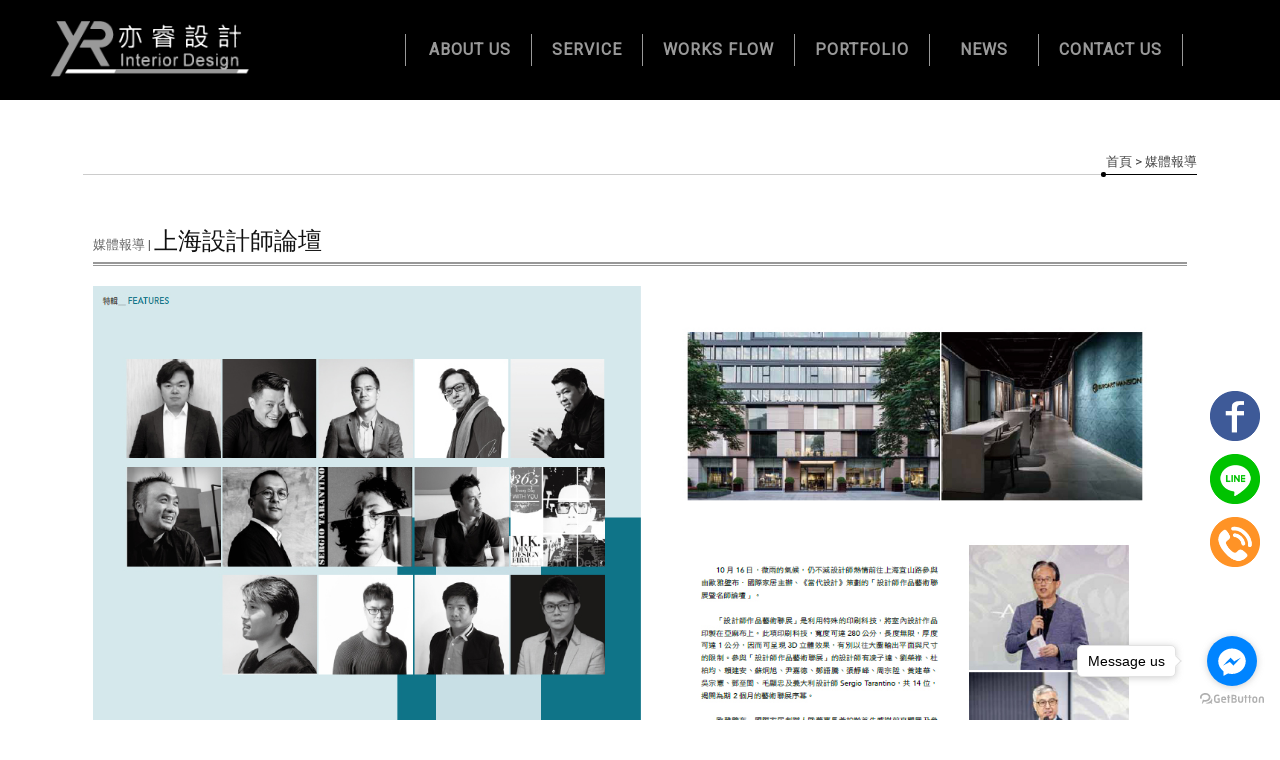

--- FILE ---
content_type: text/html; charset=UTF-8
request_url: http://www.yiruei.com/paper/share_index.php?title_id=3501
body_size: 21820
content:
<!DOCTYPE html>
<html lang="en">
<head>
<!-- 行銷 -->
<!-- Google tag (gtag.js) -->
<script async src="https://www.googletagmanager.com/gtag/js?id=G-9XVHZ5HGNH"></script>
<script>
  window.dataLayer = window.dataLayer || [];
  function gtag(){dataLayer.push(arguments);}
  gtag('js', new Date());

  gtag('config', 'G-9XVHZ5HGNH');
</script><!--[if lt IE 9]><script src="../js/html5.js"></script><![endif]-->
	<meta charset="UTF-8">
	<meta http-equiv="X-UA-Compatible" content="IE=edge,chrome=1">
	<meta http-equiv="Content-Language" content="zh-Tw">
	<meta http-equiv="Content-Type" content="text/html; charset=utf-8">
	<meta http-equiv="Content-Script-Type" content="text/javascript">
	<meta http-equiv="Content-Style-Type" content="text/css">
	<meta name="viewport" content="width=device-width, initial-scale=1.0">


	<meta property="og:locale" content="zh_TW" />
	<meta property="og:type" content="website" />
	<meta property="og:site_name" content="亦睿室內設計-室內設計公司,宜蘭室內設計公司,宜蘭室內設計推薦" />
	<meta property="og:url" content="www.yiruei.com" />
	<meta property="og:description" content="媒體報導-亦睿室內設計是宜蘭室內設計公司，服務範圍涵蓋宜蘭、台北、新北及桃園，提供包含住宅設計、透天設計、廠辦空間設計與商業空間設計等服務，專注於打造兼具美感與機能的空間。;" />
	<meta property="og:url" content="www.yiruei.com" />
	<meta property="og:image" content="" /> 


	<title>上海設計師論壇-媒體報導-亦睿室內設計-室內設計公司,宜蘭室內設計公司,宜蘭室內設計推薦</title>
	<meta name="keywords" content="媒體報導-室內設計公司,宜蘭室內設計公司,羅東鎮室內設計公司,宜蘭市室內設計公司,五結鄉室內設計公司,室內設計,宜蘭室內設計,羅東鎮室內設計,宜蘭市室內設計,五結鄉室內設計,室內設計推薦,宜蘭室內設計推薦,羅東鎮室內設計推薦,宜蘭市室內設計推薦,五結鄉室內設計推薦,飯店設計,宜蘭飯店設計,羅東鎮飯店設計,宜蘭市飯店設計,五結鄉飯店設計,農舍規劃,宜蘭農舍規劃,羅東鎮農舍規劃,宜蘭市農舍規劃,五結鄉農舍規劃,電梯大樓規劃,宜蘭電梯大樓規劃,羅東鎮電梯大樓規劃,宜蘭市電梯大樓規劃,五結鄉電梯大樓規劃,空間規劃,宜蘭空間規劃,羅東鎮空間規劃,宜蘭市空間規劃,五結鄉空間規劃,空間設計推薦,宜蘭空間設計推薦,羅東鎮空間設計推薦,宜蘭市空間設計推薦,五結鄉空間設計推薦,商業空間設計,宜蘭商業空間設計,羅東鎮商業空間設計,宜蘭市商業空間設計,五結鄉商業空間設計,辦公空間規劃,宜蘭辦公空間規劃,羅東鎮辦公空間規劃,宜蘭市辦公空間規劃,五結鄉辦公空間規劃,室內裝修推薦,宜蘭室內裝修推薦,羅東鎮室內裝修推薦,宜蘭市室內裝修推薦,五結鄉室內裝修推薦,時尚風室內設計,低調奢華風室內設計,飯店風室內裝潢" />
	<meta name="description" content="媒體報導-亦睿室內設計是宜蘭室內設計公司，服務範圍涵蓋宜蘭、台北、新北及桃園，提供包含住宅設計、透天設計、廠辦空間設計與商業空間設計等服務，專注於打造兼具美感與機能的空間。;室內設計公司,宜蘭室內設計公司,羅東鎮室內設計公司,宜蘭市室內設計公司,五結鄉室內設計公司,室內設計,宜蘭室內設計,羅東鎮室內設計,宜蘭市室內設計,五結鄉室內設計,室內設計推薦,宜蘭室內設計推薦,羅東鎮室內設計推薦,宜蘭市室內設計推薦,五結鄉室內設計推薦,飯店設計,宜蘭飯店設計,羅東鎮飯店設計,宜蘭市飯店設計,五結鄉飯店設計,農舍規劃,宜蘭農舍規劃,羅東鎮農舍規劃,宜蘭市農舍規劃,五結鄉農舍規劃,電梯大樓規劃,宜蘭電梯大樓規劃,羅東鎮電梯大樓規劃,宜蘭市電梯大樓規劃,五結鄉電梯大樓規劃,空間規劃,宜蘭空間規劃,羅東鎮空間規劃,宜蘭市空間規劃,五結鄉空間規劃,空間設計推薦,宜蘭空間設計推薦,羅東鎮空間設計推薦,宜蘭市空間設計推薦,五結鄉空間設計推薦,商業空間設計,宜蘭商業空間設計,羅東鎮商業空間設計,宜蘭市商業空間設計,五結鄉商業空間設計,辦公空間規劃,宜蘭辦公空間規劃,羅東鎮辦公空間規劃,宜蘭市辦公空間規劃,五結鄉辦公空間規劃,室內裝修推薦,宜蘭室內裝修推薦,羅東鎮室內裝修推薦,宜蘭市室內裝修推薦,五結鄉室內裝修推薦,時尚風室內設計,低調奢華風室內設計,飯店風室內裝潢" />
	<link rel="shortcut icon" href="../favicon.ico">

<!-- -->
<script type="text/javascript" src="../js/jquery-1.11.3.min.js"></script>
<script type="text/javascript" src="../js/jquery.easing.1.3.js"></script>
<script type="text/javascript" src="../js/jquery.mmenu.all.js"></script>
<link href="https://fonts.googleapis.com/css?family=Josefin+Sans:600|Roboto" rel="stylesheet">
<link rel="stylesheet" type="text/css" href="../css/normalize.css" />
<link rel="stylesheet" type="text/css" href="../css/font-awesome.min.css">
<link rel="stylesheet" type="text/css" href="../css/animate.min.css" />
<link rel="stylesheet" type="text/css" href="../css/jquery.mmenu.all.css" />
<link rel="stylesheet" type="text/css" href="../css/menu.css" />
<link rel="stylesheet" type="text/css" href="../css/menu_v2_2020.css" />
<link rel="stylesheet" type="text/css" href="../css/custom.css" />


<script type="text/javascript">
 jQuery(document).ready(function( $ ) {
    $("#menu").mmenu({
    	"slidingSubmenus": false,
    	"navbars": [
        	{
            "position": "bottom",
            "content": [
				                                "<a class='svg' href='mailto:yirueidesign@gmail.com'><object data='http://www.yiruei.com/images/Mbmail.svg' type='image/svg+xml' width='28'></object></a>"
            	]
          	}
       ]
    });
 });
</script>		
</head>

<body class="share_page">

<div id="page">
<style>
/*抬頭背景顏色*/
#header {
    background: ;
}

/*抬頭文字顏色*/
#menuTop li a,
.search_link a,
.topTop a i,
.search_txt + .fa {
	color: ;
}
.search_txt,
#menuTop li ul {
	border: 1px solid ;
}
.product-layer-two li a:after {
	border-color: transparent  transparent transparent;
}

/*第一層背景顏色*/
#menuTop li,
.product-layer-two li li,
.product-layer-two li li a {
	background: ;
}
/*第一層文字顏色*/
#menuTop li li a,
.product-layer-two li li a {
	color: ;
}

.product-layer-two li:hover ul {
	border:1px solid ;
	border-top: 2px solid ;	
}

/*第一層滑過背景顏色*/
#menuTop li li:hover,
.product-layer-two li li:hover a,
.product-layer-two li li:hover{
	background: ;
}
/*第一層滑過文字顏色*/
#menuTop li li:hover a,
.product-layer-two li li:hover a{
	color: ;
}


/*第二層背景顏色*/
.other_subalbum li {
	background: ;
}
/*第二層文字顏色*/
.other_subalbum li {
	border: 1px solid ;
}
.subalbum-menu h2,
.other_subalbum li a,
.product_pic #bx-pager {
	color: ;
}
/*第二層滑過背景顏色*/
.other_subalbum li:hover,
.other_subalbum li.active {
	background: ;
}
/*第二層滑過文字顏色*/
.other_subalbum li:hover,
.other_subalbum li.active {
    border: 1px solid ;
}
.other_subalbum li:hover a,
.other_subalbum li.active a {
    color: ;
}

/*第三層背景顏色*/
.products-list .more {
    color: ;
}
.products-list .price b {
	color: ;
}

/*第三層滑過背景顏色*/
.other_album_choice li,
.products-list a:hover .more {
    background: ;
}
.products-list a:hover .more {
	border-color: ;
}
/*第三層滑過文字顏色*/
.other_album_choice li a,
.products-list a:hover .more {
    color: ;
}
</style>  




<div id="preloader">
	<div class="classy-load"></div>
</div>

<header class="header_area">
  <div class="main_header_area animated">
    <div class="container">
      <nav id="navigation1" class="navigation">
        
        <div class="nav-header">
          <a class="nav-brand" href="http://www.yiruei.com"><img src="https://www.gogo-engineering.com/store_image/yiruei/L162373771169.png" alt="亦睿室內設計-室內設計公司,宜蘭室內設計公司,宜蘭室內設計推薦"/><h1>亦睿室內設計-室內設計公司,宜蘭室內設計公司,宜蘭室內設計推薦</h1></a>
          <div class="nav-toggle"></div>
        </div>
        
       
        
        <div class="nav-menus-wrapper">
          
          <a class="nav-brand-m" href="http://www.yiruei.com"><img src="https://www.gogo-engineering.com/store_image/yiruei/L162373771169.png" alt="亦睿室內設計-室內設計公司,宜蘭室內設計公司,宜蘭室內設計推薦"/></a>
          
          <ul class="nav-menu align-to-right">
                    		<li><a href="http://www.yiruei.com/paper/other_page.php?id=3498" target="_self"><b>About us</b><b>關於我們</b></a>
                	                </li>
                    		<li><a href="http://www.yiruei.com/paper/services_index.php?title_id=3499" target="_self"><b>Service</b><b>服務項目</b></a>
                	                </li>
                    		<li><a href="http://www.yiruei.com/paper/other_page.php?id=3500" target="_self"><b>Works flow</b><b>服務流程</b></a>
                	                </li>
                    		<li><a href="http://www.yiruei.com/album/index.php?title_id=3502" target="_self"><b>Portfolio</b><b>作品欣賞</b></a>
                	 
                    	
							                            <ul class="nav-dropdown">
								                                <li><a href="http://www.yiruei.com/album/class.php?id=659&title_id=3502#prod_cbox">室內設計</a></li>
                                                                <li><a href="http://www.yiruei.com/album/class.php?id=660&title_id=3502#prod_cbox">建築設計</a></li>
                                                                <li><a href="http://www.yiruei.com/album/class.php?id=661&title_id=3502#prod_cbox">飯店規劃</a></li>
                                                            </ul>
                                              
                                    </li>
                    		<li><a href="http://www.yiruei.com/paper/share_index.php?title_id=3501" target="_self"><b>News</b><b>媒體報導</b></a>
                	                </li>
                    		<li><a href="http://www.yiruei.com/paper/contact_index.php?title_id=3503" target="_self"><b>Contact us</b><b>聯絡我們</b></a>
                	                </li>
                    
            <li class="tp_links">
                                           <a target="_blank" class="me_tp_call" href="tel:03-9505991"></a>              <a target="_blank" class="me_tp_mail" href="mailto:yirueidesign@gmail.com"></a>			</li>
          </ul>
        </div>
           
      </nav><!--navigation-->
    </div>
  </div>
</header>


<div id="content">
	<div class="banner banA">
		<h5>媒體報導</h5>
	</div><!-- banner -->
	<div class="main_part">
		<div class="path">
			<p><a href="../index.php">首頁</a> > 媒體報導</p>
		</div><!-- path -->
		<div class="show_content fadeInUp animated15">

			<div class="promotion_title">
				<div class="time"><span>2021-</span>06-18</div>
				<h2><span>媒體報導 | </span>上海設計師論壇</h2>
			</div><!-- promotion_title -->

			<!-- 以下為編輯器(不含div) -->
			<div class="edit">
				<p>
	<style type="text/css">
.a_1{font-size: 20px;
    max-width: 375px;
    width: 100%;
    border: 1px solid #000;
    background: #FFFFFF;
    padding: 15px 30px;
    align-items: center;
    justify-content: space-between;
    font-weight: bold;
    letter-spacing: 10px;
    color: #000;}
.a_1:hover{background: #d9d9d9;}	</style>
</p>
<p>
	<img alt="" src="https://pic03.eapple.com.tw/yiruei/po_5_1.jpg" style="width: 100%; height: 100%;" /></p>
<p>
	<img alt="" src="https://pic03.eapple.com.tw/yiruei/po_5_2.jpg" style="width: 100%; height: 100%;" /></p>
<p>
	<img alt="" src="https://pic03.eapple.com.tw/yiruei/po_5_3.jpg" style="width: 100%; height: 100%;" /></p>
<p>
	<img alt="" src="https://pic03.eapple.com.tw/yiruei/po_5_4.jpg" style="width: 100%; height: 100%;" /></p>
<p>
	&nbsp;</p>
<p>
	#飯店設計#飯店規劃#宜蘭室內設計推薦#宜蘭室內設計公司</p>
 
			</div><!-- edit -->
			<!-- 編輯器結束 -->

		</div><!-- show_content -->

		<ul class="other_promotion clearfix">
						<li class="slowAnimation">
				<a href="?id=1626&useno=yiruei&title_id=3501#page">
					<div class="pmtTime">
						06.18 <span>2021</span>
					</div><!-- pmtTime -->
					<div class="pmtTitle">
						媒體報導						<h3>上海設計師論壇</h3>
					</div><!-- pmtTitle -->
				</a>
			</li>
						<li class="slowAnimation">
				<a href="?id=1623&useno=yiruei&title_id=3501#page">
					<div class="pmtTime">
						06.18 <span>2021</span>
					</div><!-- pmtTime -->
					<div class="pmtTitle">
						媒體報導						<h3>東西交錯新古典</h3>
					</div><!-- pmtTitle -->
				</a>
			</li>
						<li class="slowAnimation">
				<a href="?id=1622&useno=yiruei&title_id=3501#page">
					<div class="pmtTime">
						06.18 <span>2021</span>
					</div><!-- pmtTime -->
					<div class="pmtTitle">
						媒體報導						<h3>酒店特輯</h3>
					</div><!-- pmtTitle -->
				</a>
			</li>
						<li class="slowAnimation">
				<a href="?id=1620&useno=yiruei&title_id=3501#page">
					<div class="pmtTime">
						06.18 <span>2021</span>
					</div><!-- pmtTime -->
					<div class="pmtTitle">
						媒體報導						<h3>新古典詩意美學</h3>
					</div><!-- pmtTitle -->
				</a>
			</li>
						<li class="slowAnimation">
				<a href="?id=1617&useno=yiruei&title_id=3501#page">
					<div class="pmtTime">
						06.17 <span>2021</span>
					</div><!-- pmtTime -->
					<div class="pmtTitle">
						媒體報導						<h3>對話空間的藝術</h3>
					</div><!-- pmtTitle -->
				</a>
			</li>
					</ul>

		<ul class="page">
					</ul>
		
	</div><!-- main_part -->
</div><!-- #content -->


<a id="to_top" class="to_top" href=""><i class='top'></i>TOP</a>


<!-- ******************************** -->
<!-- 有購物車 加上下方 id#bottom_menu -->
<ul id="bottom_menu" class="clearfix with_shopping_mode">
	<li><a href="http://www.yiruei.com"><i class="fa fa-home fa-2x" aria-hidden="true"></i>回首頁</a></li>
	</ul>



<!-- ******************************** -->
<!-- 有購物車 額外加上with_shopping_mode -->
<footer class="footer with_shopping_mode"><!-- 有購物車 加上with_shopping_mode -->
	<div class="center">
		<ul class="box_link">
								</ul>
		<div class="footer_info">	
					
			<div class="footer_logo">
				<a href="http://www.yiruei.com"><img src="https://www.gogo-engineering.com/store_image/yiruei/L162373771169.png" alt="亦睿室內設計-室內設計公司,宜蘭室內設計公司,宜蘭室內設計推薦" /></a>
			</div><!-- footer_logo -->
						<ul>
            <li>
				<p class="tel">03-9505991</p>                                <p class="phone">0963-165661</p>                <p class="fax">03-9505951</p>								<p class="mail">yirueidesign@gmail.com</p>				<p class="add">宜蘭縣五結鄉中正路三段229號</p>							</li>
            <li>
            	<div class="footer_menu">
                <a href="http://www.yiruei.com/index.php">回首頁</a>
				                <a href="http://www.yiruei.com/paper/other_page.php?id=3498">關於我們</a>
				                <a href="http://www.yiruei.com/paper/services_index.php?title_id=3499">服務項目</a>
				                <a href="http://www.yiruei.com/paper/other_page.php?id=3500">服務流程</a>
				                <a href="http://www.yiruei.com/album/index.php?title_id=3502">作品欣賞</a>
				                <a href="http://www.yiruei.com/paper/share_index.php?title_id=3501">媒體報導</a>
				                <a href="http://www.yiruei.com/paper/contact_index.php?title_id=3503">聯絡我們</a>
				                </div>
            </li>
            </ul>
		</div><!-- footer_info -->
	</div><!-- center -->

	<style type="text/css">
.fix_ri { width:50px; box-sizing: border-box; position: fixed; bottom:140px; right:20px; z-index: 999; text-align:center; }
.fix_ri a { display:inline-block; margin-bottom:10px;}
.fix_ri img { opacity:1; width:100%;}
.fix_ri img:hover { opacity:1;}
.fix_ri p { text-align:center; font-weight: 900;}
@media screen and (max-width: 768px) {
}
</style>

<div class="fix_ri">
<a href="https://www.facebook.com/%E4%BA%A6%E7%9D%BF%E5%AE%A4%E5%85%A7%E8%A8%AD%E8%A8%88%E5%B7%A5%E7%A8%8B%E5%85%AC%E5%8F%B8-108172557469787/" target="_blank"><img src="https://pic03.eapple.com.tw/yk_js_web/fb.png" /></a><!--fb-->
<a href="http://line.me/ti/p/~rogercyt" target="_blank"><img src="https://pic03.eapple.com.tw/yk_js_web/line.png" /></a><!--line-->
<a href="tel:0963165661"><img src="https://pic03.eapple.com.tw/yk_js_web/call.png" /></a><!--call-->
</div>

<style>
#wh-widget-send-button.wh-widget-right { bottom: 70px !important; }
</style>

<!-- WhatsHelp.io widget -->
<script type="text/javascript">
    (function () {
        var options = {
            facebook: "108172557469787", // Facebook page ID 改ID即可
            call_to_action: "Message us",
            position: "right",
        };
        var proto = document.location.protocol, host = "getbutton.io", url = proto + "//static." + host;
        var s = document.createElement('script'); s.type = 'text/javascript'; s.async = true; s.src = url + '/widget-send-button/js/init.js';
        s.onload = function () { WhWidgetSendButton.init(host, proto, options); };
        var x = document.getElementsByTagName('script')[0]; x.parentNode.insertBefore(s, x);
    })();
</script>
<!-- /WhatsHelp.io widget -->

<style>
.double_key { text-align:center;padding: 10px 0 0 0;}
.double_key a { font-size:15px; color:#999; display:inline-block;}
.double_key a:after { content:' , '; font-size:15px; color:#999;}
.double_key a:last-child:after { display:none;}
</style>
<div class="double_key">
<a href="www.yiruei.com">宜蘭室內設計公司</a>
<a href="www.yiruei.com">宜蘭空間設計推薦</a>
<a href="www.yiruei.com">宜蘭室內設計推薦</a>
<a href="www.yiruei.com">宜蘭市農舍規劃</a>
<a href="http://www.yiruei.com/paper/services_index.php?title_id=3499">宜蘭電梯大樓規劃</a>
</div><!--double_key-->

	
	<p class="copy">Designed by <a href="http://www.ykqk.com.tw" target="_blank">揚京快客</a> Copyright © 2026 <a href="https://www.gogo-engineering.com/web_login/login.php" target="_blank">..</a> <span class="total_view">累積人氣: 234109</span></p>
	<p class="keywords">	
	室內設計公司,宜蘭室內設計公司,羅東鎮室內設計公司,宜蘭市室內設計公司,五結鄉室內設計公司,室內設計<span id="show_itemb1" style="display:none">,宜蘭室內設計,羅東鎮室內設計,宜蘭市室內設計,五結鄉室內設計,室內設計推薦,宜蘭室內設計推薦,羅東鎮室內設計推薦,宜蘭市室內設計推薦,五結鄉室內設計推薦,飯店設計,宜蘭飯店設計,羅東鎮飯店設計,宜蘭市飯店設計,五結鄉飯店設計,農舍規劃,宜蘭農舍規劃,羅東鎮農舍規劃,宜蘭市農舍規劃,五結鄉農舍規劃,電梯大樓規劃,宜蘭電梯大樓規劃,羅東鎮電梯大樓規劃,宜蘭市電梯大樓規劃,五結鄉電梯大樓規劃,空間規劃,宜蘭空間規劃,羅東鎮空間規劃,宜蘭市空間規劃,五結鄉空間規劃,空間設計推薦,宜蘭空間設計推薦,羅東鎮空間設計推薦,宜蘭市空間設計推薦,五結鄉空間設計推薦,商業空間設計,宜蘭商業空間設計,羅東鎮商業空間設計,宜蘭市商業空間設計,五結鄉商業空間設計,辦公空間規劃,宜蘭辦公空間規劃,羅東鎮辦公空間規劃,宜蘭市辦公空間規劃,五結鄉辦公空間規劃,室內裝修推薦,宜蘭室內裝修推薦,羅東鎮室內裝修推薦,宜蘭市室內裝修推薦,五結鄉室內裝修推薦,時尚風室內設計,低調奢華風室內設計,飯店風室內裝潢</span>&nbsp;&nbsp;<span id="NoButtonb1"><input type="button" value="更多" style="width:50px;height:20px;" onclick="MoreItem('yes','b1')"/></span><span id="YesButtonb1" style="display:none"><input type="button" value="隱藏" style="width:50px;height:20px;" onclick="MoreItem('no','b1')"/></span></p>
</footer>



<script type="text/javascript">

function iEsc(){ return false; }
function iRec(){ return true; }
function DisableKeys() {
if(event.ctrlKey || event.shiftKey || event.altKey) {
window.event.returnValue=false;
iEsc();}
}
document.ondragstart=iEsc;
document.onkeydown=DisableKeys;
document.oncontextmenu=iEsc;
if (typeof document.onselectstart !="undefined")
document.onselectstart=iEsc;
else{
document.onmousedown=iEsc;
document.onmouseup=iRec;
}
function DisableRightClick(qsyzDOTnet){
if (window.Event){
if (qsyzDOTnet.which == 2 || qsyzDOTnet.which == 3)
iEsc();}
else
if (event.button == 2 || event.button == 3){
event.cancelBubble = true
event.returnValue = false;
iEsc();}
}

</script>
			
</div><!-- #page -->
<script src='../js/main.js'></script>
<script type="text/javascript" src="../js/menu_v2_2020.js"></script>

	</body>
</html>

--- FILE ---
content_type: text/css
request_url: http://www.yiruei.com/css/custom.css
body_size: 7514
content:
@charset "utf-8";

/*
關於CSS設定說明
CSS屬性是會繼承的，而且還是由上往下繼承。
同樣元素設定16px 後 12px 再 15px 最後會以最後設定的15px為準
但是有兩種情況除外:
1.絕對路徑命名. 如: .xx .yy .zz p {設定值;}
2.important.  如: .xx p {設定值 !important;}

CSS3選取器語法 :nth-child(n) 

*/


/* = = = 分隔線 = = = = = = = = = == = = = = = = = = = = = = = = == = = */


/*上方選單解除滑動固定
.header_area.sticky { position:relative;}
*/


/*上方選單右邊設定 臉書/LINE/電話/信箱
.tp_links a:before {寬高大小設定}
.tp_links a.me_tp_fb {}
.tp_links a.me_tp_fb:before {背景換圖/建議.SVG}
.tp_links a.me_tp_line {}
.tp_links a.me_tp_line:before {背景換圖/建議.SVG}
.tp_links a.me_tp_call {}
.tp_links a.me_tp_call:before {背景換圖/建議.SVG}
.tp_links a.me_tp_mail {}
.tp_links a.me_tp_mail:before {背景換圖/建議.SVG}
*/


/*電腦LOGO
.nav-brand {}
*/

/*手機LOGO
.nav-brand-m {}
*/


/* = = = 分隔線 = = = = = = = = = == = = = = = = = = = = = = = = == = = */


/*預設解除背景輪播*/
#content_main { margin:0;}
.bannerindex { position:static; height:auto;}
.swiper-banner { position:static; margin:0; height:auto;} 
.swiper-slide img { height:auto;}
@media screen and (max-width: 768px) {
.bannerindex { padding:0; margin:0;}
}


/* = = = 分隔線 = = = = = = = = = == = = = = = = = = = = = = = = == = = */
/*hesder修改*/
.main_header_area {
    background: #000000;}
.nav-header{padding-top: 20px;}
.nav-menu {
    margin: 20px 0 20px 0;}
.nav-menu>li:hover>a, .nav-menu>li.active>a, .nav-menu>li.focus>a {
    color: #fff;}
.nav-menu > li > a {
    color: #999999;}
.nav-dropdown > li > a{color: #cecece; background: #6c6c6c;}
.nav-dropdown > li > a:hover, .nav-dropdown > li > a:focus {
    color: #fff;}
.nav-menu>li:hover>a .submenu-indicator-chevron, .nav-menu>.active>a .submenu-indicator-chevron, .nav-menu>.focus>a .submenu-indicator-chevron {
    border-color: transparent #ffffff #ffffff transparent;}
	
/*header icon隱藏*/
.tp_links a.me_tp_call:before{display:none;}
.tp_links a.me_tp_mail:before{display:none;}

	
/*頁首選項間有線條間隔*/
.nav-menu > li {border-right: 1px solid #999999;}
.nav-menu > li > a {padding: 0 15px;letter-spacing: 1px;line-height:25px; vertical-align: middle;}
.nav-menu > li:nth-child(1){border-left: solid 1px #999999; padding-left: 3px;}
.nav-menu > li:nth-child(7){border-right: none; padding-left:15px;}


/*內頁BANNER 設定*/
.banner {}
.banner h5 {display:none;}
.banner.banA {display:none;}
.banner.banB {display:none;}
.banner.banC {display:none;}
.banner.banD {}
.banner.banE {display:none;}
.banner.banblog {}

.services_page .banner.banB {display:none;}
.other_page .banner.banB {display:none;}
.services_page .path{display:none;}
.other_page .path{display:none;}
.contact_page .path{display:none;}

/*footer*/
.footer{background: #000000; z-index: 9999;}
.footer_info li p{color: #626262;}
.footer_menu a{border: 1px #999 solid; color: #999;
    background: #000000;}
.copy a:hover {
    color: #dbdbdb;}


/* = = = 分隔線 = = = = = = = = = == = = = = = = = = = = = = = = == = = */
/*隱藏首頁最新消息*/
.news_part{display: none;}

/*作品欣賞*/
.show-list .item:hover .show_name {
    color: #000000;}
.show-list .show_name{color: #777;}
.other_album_choice li{background: #5d5d5d;}
.other_subalbum li a img {
    max-width: 100%;
    max-height: 100%;
    width: 330px;
    height: 225px;}
.show-list .show_pic img{width: 330px;
    height: 225px;}
.album_page .main_part{min-height: 85vh;}
.overlay{height: 94%;}

/*媒體報導*/
.promotion_title h2{border-bottom: 2px solid #989898;}
.promotion_title{border-bottom: 1px solid #989898;}
.edit{width: 100%;}
.time{display: none;}
.other_promotion .pmtTime{display: none;}

/*聯絡我們*/
.animated-arrow {
    background: #999999;}
.list_before li:nth-child(5) img{max-width: 200px;} 
	
/*MAP*/
.map_page .main_part{min-height: 85vh;}
.share_page .main_part{min-height: 85vh;}

/*文章設定*/
/*一排呈現
.subbox_item { width:100%;}
*/


/* = = = 分隔線 = = = = = = = = = == = = = = = = = = = = = = = = == = = */


/*相本分類全版面 ( 限制最寬2000px
.work_page .main_part { max-width:2000px;}
.work_page .show_content { padding:0; width:100%;}
.work_page .show-list .item { width:33%; display:inline-block; float:none; margin:0; padding:0;}
@media screen and (max-width: 768px) {
.work_page .show-list .item { width:49%;}
}
@media screen and (max-width: 570px) {
.work_page .show-list .item { width:100%;}
}
.work_page .show-list .item a { max-width:100%;}
.work_page .show-list .show_pic { height:auto; line-height:0;}
.work_page .show-list .show_pic img { max-width:100%; max-height:100%;}
.work_page .show-list .show_name { position:absolute; top:50%; right:10%; width:80%; height:auto; line-height:160%; font-size: 20px; color: #FFFFFF !important; border: solid 1px #fff; text-align: center; margin: -20px 0 0 -120px; padding:5px 20px; transition:all ease-in .3s; opacity:0;}
.work_page .show-list .item:hover .show_name {opacity:1;}
*/


/* = = = 分隔線 = = = = = = = = = == = = = = = = = = = = = = = = == = = */


/*相本列表
.work_info_page .main_part { max-width:2000px;}
.work_info_page .show_content { padding:0; width:100%;}
.work_info_page .subalbum-menu { text-align:center;}
.work_info_page .subalbum-menu h2 { float:none;}
.work_info_page .pic-list .item { margin:0; padding:10px; width:49%; float:none; display:inline-block;}
@media screen and (max-width: 768px) {
.work_info_page .pic-list .item { width:100%;}
}
.work_info_page .pic-list .show_pic { height:auto; line-height:0;}
.work_info_page .pic-list .show_pic img { max-width:100%; max-height:100%;}
.work_info_page .pic-list .item a { max-width:100%; pointer-events: none; cursor: default; } 取消連結被點擊效果
*/


/* = = = 分隔線 = = = = = = = = = == = = = = = = = = = = = = = = == = = */





@media screen and (max-width: 768px) {
/* 開啟手機板下方按鈕所需設定 */
#bottom_menu {display: block; }
.footer.with_shopping_mode { padding:30px 0 70px; }
#to_top { bottom:60px;}

/*hesder*/
.nav-toggle:before{background-color: #4a4a4a; box-shadow: 0 0.5em 0 0 #4a4a4a, 0 1em 0 0 #4a4a4a;}

/*下拉*/
.navigation-portrait .nav-menus-wrapper{background-color: #000;}
.navigation-portrait .nav-menu>li:last-child {
    border-bottom: solid 0px #f0f0f0;}
.nav-menus-wrapper-close-button{color: #616365;}
.nav-menu > li:nth-child(1){border-left: solid 0px #999999;}
.nav-menu > li {
    border-right: 0px solid #999999;}
.navigation-portrait .nav-dropdown>li>a {
    padding: 12px 95% 12px 20px;}
.nav-menu>li:hover>a .submenu-indicator-chevron, .nav-menu>.active>a .submenu-indicator-chevron, .nav-menu>.focus>a .submenu-indicator-chevron {
    border-color: transparent #ffffff #ffffff transparent;}
	
/*footer*/
.footer_logo{margin: 20px auto;}
.footer_info{text-align: center;}

/*手機外*/
#bottom_menu{background: #000;}
#bottom_menu li a{color: #b1b1b1;}

/*聯絡我們*/
.blank_letter{padding-top: 0px;}
.list_before li.btn{padding-bottom: 0px;}
}

@media screen and (max-width: 600px) { 
.footer_info ul, .footer_info ul li a, .footer_menu li a {
    color: #626262;}
}




